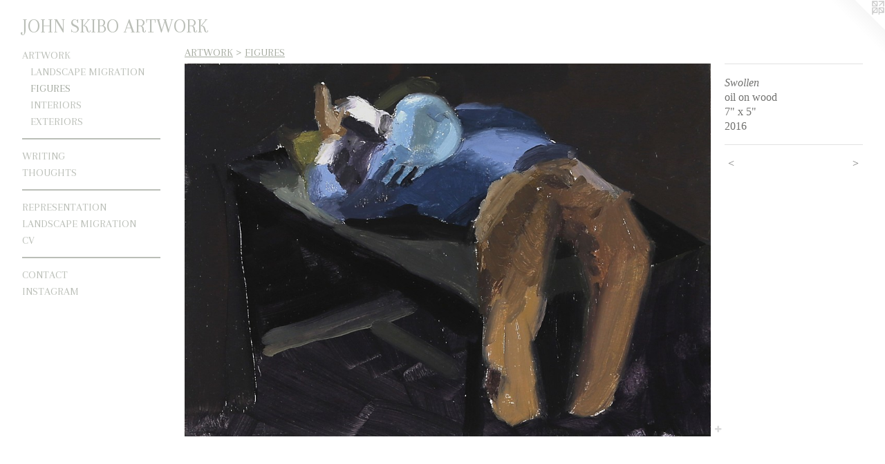

--- FILE ---
content_type: text/html;charset=utf-8
request_url: https://iloveskibo.com/artwork/4134618-Swollen.html
body_size: 3333
content:
<!doctype html><html class="no-js a-image mobile-title-align--center has-mobile-menu-icon--left l-generic p-artwork has-page-nav no-home-page mobile-menu-align--center has-wall-text "><head><meta charset="utf-8" /><meta content="IE=edge" http-equiv="X-UA-Compatible" /><meta http-equiv="X-OPP-Site-Id" content="23183" /><meta http-equiv="X-OPP-Revision" content="1349" /><meta http-equiv="X-OPP-Locke-Environment" content="production" /><meta http-equiv="X-OPP-Locke-Release" content="v0.0.141" /><title>JOHN   SKIBO   ARTWORK</title><link rel="canonical" href="https://iloveskibo.com/artwork/4134618-Swollen.html" /><meta content="website" property="og:type" /><meta property="og:url" content="https://iloveskibo.com/artwork/4134618-Swollen.html" /><meta property="og:title" content="Swollen" /><meta content="width=device-width, initial-scale=1" name="viewport" /><link type="text/css" rel="stylesheet" href="//cdnjs.cloudflare.com/ajax/libs/normalize/3.0.2/normalize.min.css" /><link type="text/css" rel="stylesheet" media="only all" href="//maxcdn.bootstrapcdn.com/font-awesome/4.3.0/css/font-awesome.min.css" /><link type="text/css" rel="stylesheet" media="not all and (min-device-width: 600px) and (min-device-height: 600px)" href="/release/locke/production/v0.0.141/css/small.css" /><link type="text/css" rel="stylesheet" media="only all and (min-device-width: 600px) and (min-device-height: 600px)" href="/release/locke/production/v0.0.141/css/large-generic.css" /><link type="text/css" rel="stylesheet" media="not all and (min-device-width: 600px) and (min-device-height: 600px)" href="/r17615640320000001349/css/small-site.css" /><link type="text/css" rel="stylesheet" media="only all and (min-device-width: 600px) and (min-device-height: 600px)" href="/r17615640320000001349/css/large-site.css" /><link type="text/css" rel="stylesheet" media="only all and (min-device-width: 600px) and (min-device-height: 600px)" href="//fonts.googleapis.com/css?family=Arapey:400" /><link type="text/css" rel="stylesheet" media="not all and (min-device-width: 600px) and (min-device-height: 600px)" href="//fonts.googleapis.com/css?family=Arapey:400&amp;text=MENUHomeARTWOKIGSPLDC%20VJB" /><script>window.OPP = window.OPP || {};
OPP.modernMQ = 'only all';
OPP.smallMQ = 'not all and (min-device-width: 600px) and (min-device-height: 600px)';
OPP.largeMQ = 'only all and (min-device-width: 600px) and (min-device-height: 600px)';
OPP.downURI = '/x/1/8/3/23183/.down';
OPP.gracePeriodURI = '/x/1/8/3/23183/.grace_period';
OPP.imgL = function (img) {
  !window.lazySizes && img.onerror();
};
OPP.imgE = function (img) {
  img.onerror = img.onload = null;
  img.src = img.getAttribute('data-src');
  //img.srcset = img.getAttribute('data-srcset');
};</script><script src="/release/locke/production/v0.0.141/js/modernizr.js"></script><script src="/release/locke/production/v0.0.141/js/masonry.js"></script><script src="/release/locke/production/v0.0.141/js/respimage.js"></script><script src="/release/locke/production/v0.0.141/js/ls.aspectratio.js"></script><script src="/release/locke/production/v0.0.141/js/lazysizes.js"></script><script src="/release/locke/production/v0.0.141/js/large.js"></script><script src="/release/locke/production/v0.0.141/js/hammer.js"></script><script>if (!Modernizr.mq('only all')) { document.write('<link type="text/css" rel="stylesheet" href="/release/locke/production/v0.0.141/css/minimal.css">') }</script><style>.media-max-width {
  display: block;
}

@media (min-height: 1615px) {

  .media-max-width {
    max-width: 1776.0px;
  }

}

@media (max-height: 1615px) {

  .media-max-width {
    max-width: 109.9428571428571vh;
  }

}</style></head><body><a class=" logo hidden--small" href="http://otherpeoplespixels.com/ref/iloveskibo.com" title="Website by OtherPeoplesPixels" target="_blank"></a><header id="header"><a class=" site-title" href="/home.html"><span class=" site-title-text u-break-word">JOHN   SKIBO   ARTWORK</span><div class=" site-title-media"></div></a><a id="mobile-menu-icon" class="mobile-menu-icon hidden--no-js hidden--large"><svg viewBox="0 0 21 17" width="21" height="17" fill="currentColor"><rect x="0" y="0" width="21" height="3" rx="0"></rect><rect x="0" y="7" width="21" height="3" rx="0"></rect><rect x="0" y="14" width="21" height="3" rx="0"></rect></svg></a></header><nav class=" hidden--large"><ul class=" site-nav"><li class="nav-item nav-home "><a class="nav-link " href="/home.html">Home</a></li><li class="nav-item expanded nav-museum "><a class="nav-link " href="/home.html">ARTWORK</a><ul><li class="nav-gallery nav-item expanded "><a class="nav-link " href="/section/527516-LANDSCAPE%20MIGRATION.html">LANDSCAPE MIGRATION</a></li><li class="nav-gallery nav-item expanded "><a class="selected nav-link " href="/section/484319-FIGURES.html">FIGURES</a></li><li class="nav-gallery nav-item expanded "><a class="nav-link " href="/section/473051-INTERIORS.html">INTERIORS</a></li><li class="nav-gallery nav-item expanded "><a class="nav-link " href="/section/452300-EXTERIORS.html">EXTERIORS
</a></li></ul></li><li class="d3 nav-divider hidden--small"></li><li class="nav-flex1 nav-item "><a class="nav-link " href="/page/1-about%20the%20work.html">WRITING</a></li><li class="nav-flex2 nav-item "><a class="nav-link " href="/page/2-Kristin%20Imre%27s%20Thoughts.html">THOUGHTS</a></li><li class="d3 nav-divider hidden--small"></li><li class="nav-links nav-item "><a class="nav-link " href="/links.html">REPRESENTATION</a></li><li class="nav-item nav-flex3 "><a class="nav-link " href="/page/3-LANDSCAPE%20MIGRATION%20.html">LANDSCAPE MIGRATION </a></li><li class="nav-item nav-pdf1 "><a target="_blank" class="nav-link " href="//img-cache.oppcdn.com/fixed/23183/assets/b__i23ZZVnngdYqv.pdf">CV</a></li><li class="d3 nav-divider hidden--small"></li><li class="nav-item nav-contact "><a class="nav-link " href="/contact.html">CONTACT</a></li><li class="nav-item nav-outside0 "><a target="_blank" class="nav-link " href="https://www.instagram.com/iloveskibo">INSTAGRAM</a></li></ul></nav><div class=" content"><nav class=" hidden--small" id="nav"><header><a class=" site-title" href="/home.html"><span class=" site-title-text u-break-word">JOHN   SKIBO   ARTWORK</span><div class=" site-title-media"></div></a></header><ul class=" site-nav"><li class="nav-item nav-home "><a class="nav-link " href="/home.html">Home</a></li><li class="nav-item expanded nav-museum "><a class="nav-link " href="/home.html">ARTWORK</a><ul><li class="nav-gallery nav-item expanded "><a class="nav-link " href="/section/527516-LANDSCAPE%20MIGRATION.html">LANDSCAPE MIGRATION</a></li><li class="nav-gallery nav-item expanded "><a class="selected nav-link " href="/section/484319-FIGURES.html">FIGURES</a></li><li class="nav-gallery nav-item expanded "><a class="nav-link " href="/section/473051-INTERIORS.html">INTERIORS</a></li><li class="nav-gallery nav-item expanded "><a class="nav-link " href="/section/452300-EXTERIORS.html">EXTERIORS
</a></li></ul></li><li class="d3 nav-divider hidden--small"></li><li class="nav-flex1 nav-item "><a class="nav-link " href="/page/1-about%20the%20work.html">WRITING</a></li><li class="nav-flex2 nav-item "><a class="nav-link " href="/page/2-Kristin%20Imre%27s%20Thoughts.html">THOUGHTS</a></li><li class="d3 nav-divider hidden--small"></li><li class="nav-links nav-item "><a class="nav-link " href="/links.html">REPRESENTATION</a></li><li class="nav-item nav-flex3 "><a class="nav-link " href="/page/3-LANDSCAPE%20MIGRATION%20.html">LANDSCAPE MIGRATION </a></li><li class="nav-item nav-pdf1 "><a target="_blank" class="nav-link " href="//img-cache.oppcdn.com/fixed/23183/assets/b__i23ZZVnngdYqv.pdf">CV</a></li><li class="d3 nav-divider hidden--small"></li><li class="nav-item nav-contact "><a class="nav-link " href="/contact.html">CONTACT</a></li><li class="nav-item nav-outside0 "><a target="_blank" class="nav-link " href="https://www.instagram.com/iloveskibo">INSTAGRAM</a></li></ul><footer><div class=" copyright">© JOHN SKIBO</div><div class=" credit"><a href="http://otherpeoplespixels.com/ref/iloveskibo.com" target="_blank">Website by OtherPeoplesPixels</a></div></footer></nav><main id="main"><div class=" page clearfix media-max-width"><h1 class="parent-title title"><a href="/home.html" class="root title-segment hidden--small">ARTWORK</a><span class=" title-sep hidden--small"> &gt; </span><a class=" title-segment" href="/section/484319-FIGURES.html">FIGURES</a></h1><div class=" media-and-info"><div class=" page-media-wrapper media"><a class=" page-media" title="Swollen" href="/artwork/4134604-The%20Clown.html" id="media"><img data-aspectratio="1776/1260" class="u-img " alt="Swollen" src="//img-cache.oppcdn.com/fixed/23183/assets/Pn6QpEACiPGjJjw7.jpg" srcset="//img-cache.oppcdn.com/img/v1.0/s:23183/t:QkxBTksrVEVYVCtIRVJF/p:12/g:tl/o:2.5/a:50/q:90/1776x1260-Pn6QpEACiPGjJjw7.jpg/1776x1260/caff1fa8669d9aabaab46f1e65603897.jpg 1776w,
//img-cache.oppcdn.com/img/v1.0/s:23183/t:QkxBTksrVEVYVCtIRVJF/p:12/g:tl/o:2.5/a:50/q:90/2520x1220-Pn6QpEACiPGjJjw7.jpg/1719x1220/900a4bb07e89738c82e35ad9c54a6530.jpg 1719w,
//img-cache.oppcdn.com/img/v1.0/s:23183/t:QkxBTksrVEVYVCtIRVJF/p:12/g:tl/o:2.5/a:50/q:90/1640x830-Pn6QpEACiPGjJjw7.jpg/1169x830/9bcfbc29a3d40e151ca23a8a429c12ea.jpg 1169w,
//img-cache.oppcdn.com/img/v1.0/s:23183/t:QkxBTksrVEVYVCtIRVJF/p:12/g:tl/o:2.5/a:50/q:90/1400x720-Pn6QpEACiPGjJjw7.jpg/1014x720/dec80b14466ba2d24de629bf6817eefb.jpg 1014w,
//img-cache.oppcdn.com/img/v1.0/s:23183/t:QkxBTksrVEVYVCtIRVJF/p:12/g:tl/o:2.5/a:50/q:90/984x4096-Pn6QpEACiPGjJjw7.jpg/984x698/597f43ac13c2a41a76900fa4a9f395ea.jpg 984w,
//img-cache.oppcdn.com/img/v1.0/s:23183/t:QkxBTksrVEVYVCtIRVJF/p:12/g:tl/o:2.5/a:50/q:90/984x588-Pn6QpEACiPGjJjw7.jpg/828x588/70de6cd917584e371bbc30521680358c.jpg 828w,
//img-cache.oppcdn.com/fixed/23183/assets/Pn6QpEACiPGjJjw7.jpg 640w" sizes="(max-device-width: 599px) 100vw,
(max-device-height: 599px) 100vw,
(max-width: 640px) 640px,
(max-height: 454px) 640px,
(max-width: 828px) 828px,
(max-height: 588px) 828px,
(max-width: 984px) 984px,
(max-height: 698px) 984px,
(max-width: 1014px) 1014px,
(max-height: 720px) 1014px,
(max-width: 1169px) 1169px,
(max-height: 830px) 1169px,
(max-width: 1719px) 1719px,
(max-height: 1220px) 1719px,
1776px" /></a><a class=" zoom-corner" style="display: none" id="zoom-corner"><span class=" zoom-icon fa fa-search-plus"></span></a><div class="share-buttons a2a_kit social-icons hidden--small" data-a2a-title="Swollen" data-a2a-url="https://iloveskibo.com/artwork/4134618-Swollen.html"><a target="_blank" class="u-img-link share-button a2a_dd " href="https://www.addtoany.com/share_save"><span class="social-icon share fa-plus fa "></span></a></div></div><div class=" info border-color"><div class=" wall-text border-color"><div class=" wt-item wt-title">Swollen</div><div class=" wt-item wt-media">oil on wood</div><div class=" wt-item wt-dimensions">7" x 5"</div><div class=" wt-item wt-date">2016</div></div><div class=" page-nav hidden--small border-color clearfix"><a class=" prev" id="artwork-prev" href="/artwork/4492086-Inner.html">&lt; <span class=" m-hover-show">previous</span></a> <a class=" next" id="artwork-next" href="/artwork/4134604-The%20Clown.html"><span class=" m-hover-show">next</span> &gt;</a></div></div></div><div class="share-buttons a2a_kit social-icons hidden--large" data-a2a-title="Swollen" data-a2a-url="https://iloveskibo.com/artwork/4134618-Swollen.html"><a target="_blank" class="u-img-link share-button a2a_dd " href="https://www.addtoany.com/share_save"><span class="social-icon share fa-plus fa "></span></a></div></div></main></div><footer><div class=" copyright">© JOHN SKIBO</div><div class=" credit"><a href="http://otherpeoplespixels.com/ref/iloveskibo.com" target="_blank">Website by OtherPeoplesPixels</a></div></footer><div class=" modal zoom-modal" style="display: none" id="zoom-modal"><style>@media (min-aspect-ratio: 148/105) {

  .zoom-media {
    width: auto;
    max-height: 1260px;
    height: 100%;
  }

}

@media (max-aspect-ratio: 148/105) {

  .zoom-media {
    height: auto;
    max-width: 1776px;
    width: 100%;
  }

}
@supports (object-fit: contain) {
  img.zoom-media {
    object-fit: contain;
    width: 100%;
    height: 100%;
    max-width: 1776px;
    max-height: 1260px;
  }
}</style><div class=" zoom-media-wrapper"><img onerror="OPP.imgE(this);" onload="OPP.imgL(this);" data-src="//img-cache.oppcdn.com/fixed/23183/assets/Pn6QpEACiPGjJjw7.jpg" data-srcset="//img-cache.oppcdn.com/img/v1.0/s:23183/t:QkxBTksrVEVYVCtIRVJF/p:12/g:tl/o:2.5/a:50/q:90/1776x1260-Pn6QpEACiPGjJjw7.jpg/1776x1260/caff1fa8669d9aabaab46f1e65603897.jpg 1776w,
//img-cache.oppcdn.com/img/v1.0/s:23183/t:QkxBTksrVEVYVCtIRVJF/p:12/g:tl/o:2.5/a:50/q:90/2520x1220-Pn6QpEACiPGjJjw7.jpg/1719x1220/900a4bb07e89738c82e35ad9c54a6530.jpg 1719w,
//img-cache.oppcdn.com/img/v1.0/s:23183/t:QkxBTksrVEVYVCtIRVJF/p:12/g:tl/o:2.5/a:50/q:90/1640x830-Pn6QpEACiPGjJjw7.jpg/1169x830/9bcfbc29a3d40e151ca23a8a429c12ea.jpg 1169w,
//img-cache.oppcdn.com/img/v1.0/s:23183/t:QkxBTksrVEVYVCtIRVJF/p:12/g:tl/o:2.5/a:50/q:90/1400x720-Pn6QpEACiPGjJjw7.jpg/1014x720/dec80b14466ba2d24de629bf6817eefb.jpg 1014w,
//img-cache.oppcdn.com/img/v1.0/s:23183/t:QkxBTksrVEVYVCtIRVJF/p:12/g:tl/o:2.5/a:50/q:90/984x4096-Pn6QpEACiPGjJjw7.jpg/984x698/597f43ac13c2a41a76900fa4a9f395ea.jpg 984w,
//img-cache.oppcdn.com/img/v1.0/s:23183/t:QkxBTksrVEVYVCtIRVJF/p:12/g:tl/o:2.5/a:50/q:90/984x588-Pn6QpEACiPGjJjw7.jpg/828x588/70de6cd917584e371bbc30521680358c.jpg 828w,
//img-cache.oppcdn.com/fixed/23183/assets/Pn6QpEACiPGjJjw7.jpg 640w" data-sizes="(max-device-width: 599px) 100vw,
(max-device-height: 599px) 100vw,
(max-width: 640px) 640px,
(max-height: 454px) 640px,
(max-width: 828px) 828px,
(max-height: 588px) 828px,
(max-width: 984px) 984px,
(max-height: 698px) 984px,
(max-width: 1014px) 1014px,
(max-height: 720px) 1014px,
(max-width: 1169px) 1169px,
(max-height: 830px) 1169px,
(max-width: 1719px) 1719px,
(max-height: 1220px) 1719px,
1776px" class="zoom-media lazyload hidden--no-js " alt="Swollen" /><noscript><img class="zoom-media " alt="Swollen" src="//img-cache.oppcdn.com/fixed/23183/assets/Pn6QpEACiPGjJjw7.jpg" /></noscript></div></div><div class=" offline"></div><script src="/release/locke/production/v0.0.141/js/small.js"></script><script src="/release/locke/production/v0.0.141/js/artwork.js"></script><script>var a2a_config = a2a_config || {};a2a_config.prioritize = ['facebook','twitter','linkedin','googleplus','pinterest','instagram','tumblr','share'];a2a_config.onclick = 1;(function(){  var a = document.createElement('script');  a.type = 'text/javascript'; a.async = true;  a.src = '//static.addtoany.com/menu/page.js';  document.getElementsByTagName('head')[0].appendChild(a);})();</script><script>window.oppa=window.oppa||function(){(oppa.q=oppa.q||[]).push(arguments)};oppa('config','pathname','production/v0.0.141/23183');oppa('set','g','true');oppa('set','l','generic');oppa('set','p','artwork');oppa('set','a','image');oppa('rect','m','media','');oppa('send');</script><script async="" src="/release/locke/production/v0.0.141/js/analytics.js"></script><script src="https://otherpeoplespixels.com/static/enable-preview.js"></script></body></html>

--- FILE ---
content_type: text/css;charset=utf-8
request_url: https://iloveskibo.com/r17615640320000001349/css/large-site.css
body_size: 480
content:
body {
  background-color: #ffffff;
  font-weight: normal;
  font-style: normal;
  font-family: "Times New Roman", "Times", serif;
}

body {
  color: #71716f;
}

main a {
  color: #71716f;
}

main a:hover {
  text-decoration: underline;
  color: #8b8b88;
}

main a:visited {
  color: #8b8b88;
}

.site-title, .mobile-menu-icon {
  color: #babeb7;
}

.site-nav, .mobile-menu-link, nav:before, nav:after {
  color: #babeb7;
}

.site-nav a {
  color: #babeb7;
}

.site-nav a:hover {
  text-decoration: none;
  color: #a0a69c;
}

.site-nav a:visited {
  color: #babeb7;
}

.site-nav a.selected {
  color: #a0a69c;
}

.site-nav:hover a.selected {
  color: #babeb7;
}

footer {
  color: #71716f;
}

footer a {
  color: #71716f;
}

footer a:hover {
  text-decoration: underline;
  color: #8b8b88;
}

footer a:visited {
  color: #8b8b88;
}

.title, .news-item-title, .flex-page-title {
  color: #a4a99e;
}

.title a {
  color: #a4a99e;
}

.title a:hover {
  text-decoration: none;
  color: #bdc1b9;
}

.title a:visited {
  color: #a4a99e;
}

.hr, .hr-before:before, .hr-after:after, .hr-before--small:before, .hr-before--large:before, .hr-after--small:after, .hr-after--large:after {
  border-top-color: #d6d6d6;
}

.button {
  background: #71716f;
  color: #ffffff;
}

.social-icon {
  background-color: #71716f;
  color: #ffffff;
}

.welcome-modal {
  background-color: #ffffff;
}

.share-button .social-icon {
  color: #71716f;
}

.site-title {
  font-family: "Arapey", sans-serif;
  font-style: normal;
  font-weight: 400;
}

.site-nav {
  font-family: "Arapey", sans-serif;
  font-style: normal;
  font-weight: 400;
}

.section-title, .parent-title, .news-item-title, .link-name, .preview-placeholder, .preview-image, .flex-page-title {
  font-family: "Arapey", sans-serif;
  font-style: normal;
  font-weight: 400;
}

body {
  font-size: 16px;
}

.site-title {
  font-size: 28px;
}

.site-nav {
  font-size: 16px;
}

.title, .news-item-title, .link-name, .flex-page-title {
  font-size: 16px;
}

.border-color {
  border-color: hsla(60, 0.89285713%, 43.92157%, 0.2);
}

.p-artwork .page-nav a {
  color: #71716f;
}

.p-artwork .page-nav a:hover {
  text-decoration: none;
  color: #71716f;
}

.p-artwork .page-nav a:visited {
  color: #71716f;
}

.wordy {
  text-align: left;
}

--- FILE ---
content_type: text/css;charset=utf-8
request_url: https://iloveskibo.com/r17615640320000001349/css/small-site.css
body_size: 344
content:
body {
  background-color: #ffffff;
  font-weight: normal;
  font-style: normal;
  font-family: "Times New Roman", "Times", serif;
}

body {
  color: #71716f;
}

main a {
  color: #71716f;
}

main a:hover {
  text-decoration: underline;
  color: #8b8b88;
}

main a:visited {
  color: #8b8b88;
}

.site-title, .mobile-menu-icon {
  color: #babeb7;
}

.site-nav, .mobile-menu-link, nav:before, nav:after {
  color: #babeb7;
}

.site-nav a {
  color: #babeb7;
}

.site-nav a:hover {
  text-decoration: none;
  color: #a0a69c;
}

.site-nav a:visited {
  color: #babeb7;
}

.site-nav a.selected {
  color: #a0a69c;
}

.site-nav:hover a.selected {
  color: #babeb7;
}

footer {
  color: #71716f;
}

footer a {
  color: #71716f;
}

footer a:hover {
  text-decoration: underline;
  color: #8b8b88;
}

footer a:visited {
  color: #8b8b88;
}

.title, .news-item-title, .flex-page-title {
  color: #a4a99e;
}

.title a {
  color: #a4a99e;
}

.title a:hover {
  text-decoration: none;
  color: #bdc1b9;
}

.title a:visited {
  color: #a4a99e;
}

.hr, .hr-before:before, .hr-after:after, .hr-before--small:before, .hr-before--large:before, .hr-after--small:after, .hr-after--large:after {
  border-top-color: #d6d6d6;
}

.button {
  background: #71716f;
  color: #ffffff;
}

.social-icon {
  background-color: #71716f;
  color: #ffffff;
}

.welcome-modal {
  background-color: #ffffff;
}

.site-title {
  font-family: "Arapey", sans-serif;
  font-style: normal;
  font-weight: 400;
}

nav {
  font-family: "Arapey", sans-serif;
  font-style: normal;
  font-weight: 400;
}

.wordy {
  text-align: left;
}

.site-title {
  font-size: 2.0rem;
}

footer .credit a {
  color: #71716f;
}

--- FILE ---
content_type: text/css; charset=utf-8
request_url: https://fonts.googleapis.com/css?family=Arapey:400&text=MENUHomeARTWOKIGSPLDC%20VJB
body_size: -402
content:
@font-face {
  font-family: 'Arapey';
  font-style: normal;
  font-weight: 400;
  src: url(https://fonts.gstatic.com/l/font?kit=-W__XJn-UDDA2RC6YtAaZkMZYrVkNGF1p0NW43VBnY85OJfX-8Qwofwdqeg&skey=72771e7dd1745eb0&v=v17) format('woff2');
}
